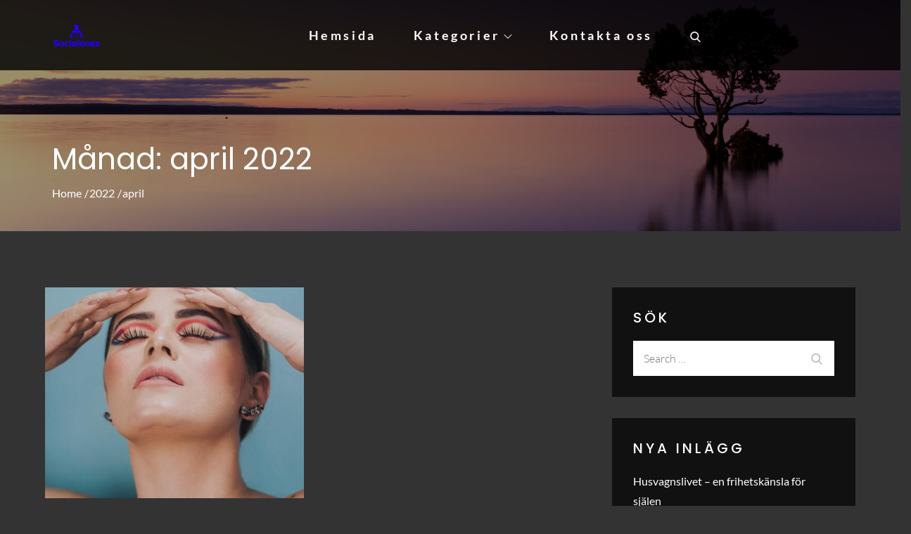

--- FILE ---
content_type: text/javascript
request_url: https://socialones.se/wp-content/themes/top-travel/assets/js/custom.min.js?ver=20151215
body_size: 1187
content:
jQuery(document).ready(function(e){var i=e("#loader"),a=e("#preloader"),s=(e(window).scrollTop(),e(".backtotop")),n=e(".menu-toggle"),t=e(".main-navigation button.dropdown-toggle"),o=e(".main-navigation ul.nav-menu");a.delay(1e3).fadeOut(),i.delay(1e3).fadeOut("slow"),e(window).scroll(function(){e(this).scrollTop()>1?s.css({bottom:"100px"}):s.css({bottom:"-100px"})}),s.click(function(){return e("html, body").animate({scrollTop:"0px"},800),!1}),e(window).width()<767&&e("#top-bar").click(function(){e("#top-bar .wrapper").slideToggle(),e("#top-bar").toggleClass("top-menu-active")}),n.click(function(){o.slideToggle(),e(this).toggleClass("active"),e(".main-navigation").toggleClass("menu-open"),e(".menu-overlay").toggleClass("active")}),t.click(function(){e(this).toggleClass("active"),e(this).parent().find(".sub-menu").first().slideToggle()}),e(window).scroll(function(){e(this).scrollTop()>1?e(".fixed-header:not(.fifth-design) #masthead").addClass("nav-shrink"):e(".fixed-header:not(.fifth-design) #masthead").removeClass("nav-shrink")}),e(".main-navigation ul li.search-menu a").click(function(i){i.preventDefault(),e(this).toggleClass("search-active"),e(".main-navigation #search").fadeToggle(),e(".main-navigation .search-field").focus()}),e(document).click(function(i){var a=e("#masthead");a.is(i.target)||0!==a.has(i.target).length||(e("#site-navigation").removeClass("menu-open"),e("#primary-menu").slideUp(),e(".menu-overlay").removeClass("active"),e(".main-navigation ul li.search-menu a").removeClass("search-active"),e(".main-navigation #search").fadeOut())}),e(document).keyup(function(i){27===i.keyCode&&(e(".main-navigation ul li.search-menu a").removeClass("search-active"),e(".main-navigation #search").fadeOut())}),e(".featured-slider").slick(),e("#popular-destinations .destination-slider").slick({responsive:[{breakpoint:767,settings:{slidesToShow:1}}]}),e("#recommended-hotels .hotels-slider").slick({responsive:[{breakpoint:1024,settings:{slidesToShow:2}},{breakpoint:767,settings:{slidesToShow:1}}]}),e(".slick-filtering ul li a").click(function(i){i.preventDefault(),e(".slick-filtering ul li").removeClass("active"),e(this).parent().addClass("active");var a="."+e(this).data("slug");e(".hotels-slider").slick("slickUnfilter"),e(".hotels-slider").slick("slickFilter",a)}),e("#testimonial-section .testimonial-slider").slick({responsive:[{breakpoint:767,settings:{slidesToShow:1}}]}),e(".product-slider").slick({responsive:[{breakpoint:1200,settings:{slidesToShow:3,slidesToScroll:3}},{breakpoint:900,settings:{slidesToShow:2,slidesToScroll:2,arrows:!1}},{breakpoint:567,settings:{slidesToShow:1,slidesToScroll:1,arrows:!1}}]}),e("body div").hasClass("slider-section")?e("body").addClass("featured-slider-enabled"):e("body").addClass("featured-slider-disabled"),e(".grid").imagesLoaded(function(){e(".grid").packery({itemSelector:".grid-item"})}),e(window).width()<1024?(e("#primary-menu").find("li").last().bind("keydown",function(i){9===i.which&&(i.preventDefault(),e("#masthead").find(".menu-toggle").focus())}),e("#primary-menu > li:last-child button:not(.active)").bind("keydown",function(i){9===i.which&&(i.preventDefault(),e("#masthead").find(".menu-toggle").focus())}),e("#search").find("button").unbind("keydown")):(e("#primary-menu").find("li").unbind("keydown"),e("#search").find("button").bind("keydown",function(i){var a=9===i.keyCode,s=i.shiftKey;a&&(i.preventDefault(),e("#search").hide(),e(".search-menu > a").removeClass("search-active").focus()),s&&a&&(i.preventDefault(),e("#search").show(),e(".main-navigation .search-field").focus(),e(".search-menu > a").addClass("search-active"))}),e(".search-menu > a").on("keydown",function(i){var a=9===i.keyCode,s=i.shiftKey;e(".search-menu > a").hasClass("search-active")&&s&&a&&(i.preventDefault(),e("#search").hide(),e(".search-menu > a").removeClass("search-active").focus())})),e(window).resize(function(){e(window).width()<1024?(e("#primary-menu").find("li").last().bind("keydown",function(i){9===i.which&&(i.preventDefault(),e("#masthead").find(".menu-toggle").focus())}),e("#primary-menu > li:last-child button:not(.active)").bind("keydown",function(i){9===i.which&&(i.preventDefault(),e("#masthead").find(".menu-toggle").focus())}),e("#search").find("button").unbind("keydown")):(e("#primary-menu").find("li").unbind("keydown"),e("#search").find("button").bind("keydown",function(i){var a=9===i.keyCode,s=i.shiftKey;a&&(i.preventDefault(),e("#search").hide(),e(".search-menu > a").removeClass("search-active").focus()),s&&a&&(i.preventDefault(),e("#search").show(),e(".main-navigation .search-field").focus(),e(".search-menu > a").addClass("search-active"))}),e(".search-menu > a").on("keydown",function(i){var a=9===i.keyCode,s=i.shiftKey;e(".search-menu > a").hasClass("search-active")&&s&&a&&(i.preventDefault(),e("#search").hide(),e(".search-menu > a").removeClass("search-active").focus())}))}),n.on("keydown",function(i){var a=9===i.keyCode,s=i.shiftKey;n.hasClass("active")&&s&&a&&(i.preventDefault(),o.slideUp(),e(".main-navigation").removeClass("menu-open"),e(".menu-overlay").removeClass("active"),n.removeClass("active"))})});